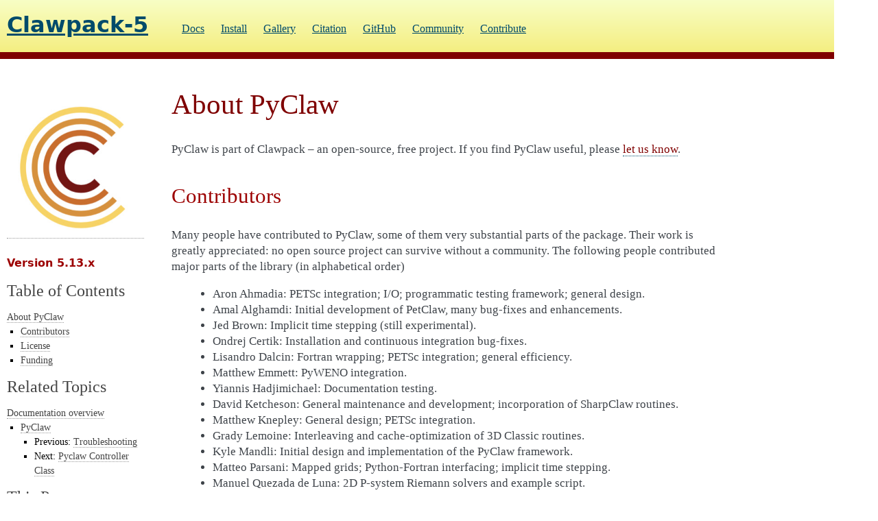

--- FILE ---
content_type: text/html; charset=utf-8
request_url: https://www.clawpack.org/pyclaw/about.html
body_size: 3864
content:
<!DOCTYPE html>

<html lang="en" data-content_root="../">
  <head>
    <meta charset="utf-8" />
    <meta name="viewport" content="width=device-width, initial-scale=1.0" /><meta name="viewport" content="width=device-width, initial-scale=1" />

    <title>About PyClaw &#8212; Clawpack 5.13.x documentation</title>
    <link rel="stylesheet" href="../_static/base.css" type="text/css" />
    <link rel="stylesheet" href="../_static/layout.css" type="text/css" />
    <link rel="stylesheet" type="text/css" href="../_static/pygments.css?v=03e43079" />
    <link rel="stylesheet" type="text/css" href="../_static/flasky.css?v=59fe8e2d" />
    <link rel="stylesheet" type="text/css" href="../_static/graphviz.css?v=fd3f3429" />
    <script src="../_static/documentation_options.js?v=7bb99aaf"></script>
    <script src="../_static/doctools.js?v=9a2dae69"></script>
    <script src="../_static/sphinx_highlight.js?v=dc90522c"></script>
    <link rel="icon" href="../_static/clawicon.ico"/>
    <link rel="author" title="About these documents" href="../about.html" />
    <link rel="index" title="Index" href="../genindex.html" />
    <link rel="search" title="Search" href="../search.html" />
    <link rel="next" title="Pyclaw Controller Class" href="controller.html" />
    <link rel="prev" title="Troubleshooting" href="troubleshooting.html" /> 
  </head><body>
<div id="main-wrapper" class="sphinx">
<div id="header-wrapper">
  <section id="header">
    <!-- <h1><a href="http://clawpack.org/">Clawpack</a></h1> -->
    <h1><a href="http://clawpack.org/">Clawpack-5</a></h1> 
    <nav>
      <ul>
        <li>
          <a href="../contents.html">Docs</a>
        </li>
        <li>
          <a href="../installing.html">Install</a>
        </li>
        <li>
          <a class="" href="http://clawpack.org/gallery/index.html">Gallery</a>
        </li>
        <li>
          <a href="../about.html">Citation</a>
        </li>
        <li>
          <a class="active" href="http://github.com/clawpack">GitHub</a>
        </li>
        <li>
          <a class="" href="../community.html">Community</a>
        </li>
        <li>
          <a class="" href="../developers.html">Contribute</a>
        </li>
      </ul>
    </nav>
  </section>
<div class="decoration"></div>
</div>

    <div class="related" role="navigation" aria-label="Related">
      <h3>Navigation</h3>
      <ul>
        <li class="right" style="margin-right: 10px">
          <a href="../genindex.html" title="General Index"
             accesskey="I">index</a></li>
        <li class="right" >
          <a href="../py-modindex.html" title="Python Module Index"
             >modules</a> |</li>
        <li class="right" >
          <a href="controller.html" title="Pyclaw Controller Class"
             accesskey="N">next</a> |</li>
        <li class="right" >
          <a href="troubleshooting.html" title="Troubleshooting"
             accesskey="P">previous</a> |</li>
        <li class="nav-item nav-item-0"><a href="../contents.html">Clawpack 5.13.x documentation</a> &#187;</li>
          <li class="nav-item nav-item-1"><a href="index.html" accesskey="U">PyClaw</a> &#187;</li>
        <li class="nav-item nav-item-this"><a href="">About PyClaw</a></li> 
      </ul>
    </div>  

    <div class="document">
      <div class="documentwrapper">
        <div class="bodywrapper">
          <div class="body" role="main">
            
  <section id="about-pyclaw">
<span id="about"></span><h1>About PyClaw<a class="headerlink" href="#about-pyclaw" title="Link to this heading">¶</a></h1>
<p>PyClaw is part of Clawpack – an open-source, free project.  If you find PyClaw
useful, please <a class="reference external" href="mailto:claw-users&#37;&#52;&#48;googlegroups&#46;com">let us know</a>.</p>
<section id="contributors">
<h2>Contributors<a class="headerlink" href="#contributors" title="Link to this heading">¶</a></h2>
<p>Many people have contributed to PyClaw, some of them very substantial parts of
the package. Their work is greatly appreciated: no open source project can
survive without a community. The following people contributed major parts of
the library (in alphabetical order)</p>
<blockquote>
<div><ul class="simple">
<li><p>Aron Ahmadia: PETSc integration; I/O; programmatic testing framework; general design.</p></li>
<li><p>Amal Alghamdi: Initial development of PetClaw, many bug-fixes and enhancements.</p></li>
<li><p>Jed Brown: Implicit time stepping (still experimental).</p></li>
<li><p>Ondrej Certik: Installation and continuous integration bug-fixes.</p></li>
<li><p>Lisandro Dalcin: Fortran wrapping; PETSc integration; general efficiency.</p></li>
<li><p>Matthew Emmett: PyWENO integration.</p></li>
<li><p>Yiannis Hadjimichael: Documentation testing.</p></li>
<li><p>David Ketcheson: General maintenance and development; incorporation of SharpClaw routines.</p></li>
<li><p>Matthew Knepley: General design; PETSc integration.</p></li>
<li><p>Grady Lemoine: Interleaving and cache-optimization of 3D Classic routines.</p></li>
<li><p>Kyle Mandli: Initial design and implementation of the PyClaw framework.</p></li>
<li><p>Matteo Parsani: Mapped grids; Python-Fortran interfacing; implicit time stepping.</p></li>
<li><p>Manuel Quezada de Luna: 2D P-system Riemann solvers and example script.</p></li>
<li><p>Kristof Unterweger: PeanoClaw (AMR); still experimental.</p></li>
</ul>
</div></blockquote>
<p>Contributions to the package are most welcome.  If you have
used PyClaw for research, chances are that others would find your
code useful.  See <span class="xref std std-ref">develop</span> for more details.</p>
</section>
<section id="license">
<h2>License<a class="headerlink" href="#license" title="Link to this heading">¶</a></h2>
<p>PyClaw is distributed under a Berkeley Software Distribution
(BSD) style license.  The license is in the file pyclaw/LICENSE.txt and
reprinted below.</p>
<p>See <a class="reference external" href="http://www.opensource.org/licenses/bsd-license.php">http://www.opensource.org/licenses/bsd-license.php</a> for more details.</p>
<p>Copyright (c) 2008-2011 Kyle Mandli and David I. Ketcheson.  All rights reserved.</p>
<p>Redistribution and use in source and binary forms, with or without
modification, are permitted provided that the following conditions are met:</p>
<blockquote>
<div><ul class="simple">
<li><p>Redistributions of source code must retain the above copyright notice,
this list of conditions and the following disclaimer.</p></li>
<li><p>Redistributions in binary form must reproduce the above copyright
notice, this list of conditions and the following disclaimer in the
documentation and/or other materials provided with the distribution.</p></li>
<li><p>Neither the name of King Abdullah University of Science &amp; Technology nor
the names of its contributors may be used to endorse or promote products
derived from this software without specific prior written permission.</p></li>
</ul>
</div></blockquote>
<p>THIS SOFTWARE IS PROVIDED BY THE COPYRIGHT HOLDERS AND CONTRIBUTORS “AS IS” AND ANY EXPRESS OR IMPLIED WARRANTIES, INCLUDING, BUT NOT LIMITED TO, THE IMPLIED WARRANTIES OF MERCHANTABILITY AND FITNESS FOR A PARTICULAR PURPOSE ARE DISCLAIMED. IN NO EVENT SHALL THE COPYRIGHT HOLDER OR CONTRIBUTORS BE LIABLE FOR ANY DIRECT, INDIRECT, INCIDENTAL, SPECIAL, EXEMPLARY, OR CONSEQUENTIAL DAMAGES (INCLUDING, BUT NOT LIMITED TO, PROCUREMENT OF SUBSTITUTE GOODS OR SERVICES; LOSS OF USE, DATA, OR PROFITS; OR BUSINESS INTERRUPTION) HOWEVER CAUSED AND ON ANY THEORY OF LIABILITY, WHETHER IN CONTRACT, STRICT LIABILITY, OR TORT (INCLUDING NEGLIGENCE OR OTHERWISE) ARISING IN ANY WAY OUT OF THE USE OF THIS SOFTWARE, EVEN IF ADVISED OF THE POSSIBILITY OF SUCH DAMAGE.</p>
</section>
<section id="funding">
<h2>Funding<a class="headerlink" href="#funding" title="Link to this heading">¶</a></h2>
<p>PyClaw development has been supported by
grants from King Abdullah University of Science &amp; Technology.</p>
</section>
</section>


            <div class="clearer"></div>
          </div>
        </div>
      </div>
      <div class="sphinxsidebar" role="navigation" aria-label="Main">
        <div class="sphinxsidebarwrapper">
<p><a href="http://clawpack.org/">
    <img class="logo" src= "../_static/clawlogo.jpg" alt="Logo"/>
</a>
<h2>Version 5.13.x</h2>
</p>
  <div>
    <h3><a href="../contents.html">Table of Contents</a></h3>
    <ul>
<li><a class="reference internal" href="#">About PyClaw</a><ul>
<li><a class="reference internal" href="#contributors">Contributors</a></li>
<li><a class="reference internal" href="#license">License</a></li>
<li><a class="reference internal" href="#funding">Funding</a></li>
</ul>
</li>
</ul>

  </div><h3>Related Topics</h3>
<ul>
  <li><a href="../contents.html">Documentation overview</a><ul>
  <li><a href="index.html">PyClaw</a><ul>
      <li>Previous: <a href="troubleshooting.html" title="previous chapter">Troubleshooting</a></li>
      <li>Next: <a href="controller.html" title="next chapter">Pyclaw Controller Class</a></li>
  </ul></li>
  </ul></li>
</ul>
<div class="widget navlinks">
  <h3>This Page</h3>
  <ul class="this-page-menu">
    <li><a href="../_sources/pyclaw/about.rst.txt"
            rel="nofollow"
            target="_blank">Source .rst</a></li>
    <li><a href="https://github.com/clawpack/doc/blob/dev/doc/pyclaw/about.rst"
            rel="nofollow"
            target="_blank">Source on GitHub</a></li>
     <li><a href="https://github.com/clawpack/doc/commits/dev/doc/pyclaw/about.rst"
             rel="nofollow"
             target="_blank">History</a></li>
    <li><a href="https://github.com/clawpack/doc/edit/dev/doc/pyclaw/about.rst"
            rel="nofollow"
            target="_blank">Suggest Edits</a></li>
     <li><a href="https://github.com/clawpack/doc/issues/new/choose"
             rel="nofollow"
             target="_blank">Raise an Issue</a></li>
  </ul>
</div>
<search id="searchbox" style="display: none" role="search">
  <h3 id="searchlabel">Quick search</h3>
    <div class="searchformwrapper">
    <form class="search" action="../search.html" method="get">
      <input type="text" name="q" aria-labelledby="searchlabel" autocomplete="off" autocorrect="off" autocapitalize="off" spellcheck="false"/>
      <input type="submit" value="Go" />
    </form>
    </div>
</search>
<script>document.getElementById('searchbox').style.display = "block"</script>
<h4>Latest Version</h4>
<ul>
  <li><a href="../dev/pyclaw/about.html">dev</a></li>
  <li><a href="about.html">v5.13.x</a></li>
</ul>
<h4>Older Versions</h4>
<ul>
  <li><a href="../v5.10.x/pyclaw/about.html">v5.10.x</a></li>
  <li><a href="../v5.11.x/pyclaw/about.html">v5.11.x</a></li>
  <li><a href="../v5.12.x/pyclaw/about.html">v5.12.x</a></li>
  <li><a href="../v5.7.x/pyclaw/about.html">v5.7.x</a></li>
  <li><a href="../v5.8.x/pyclaw/about.html">v5.8.x</a></li>
  <li><a href="../v5.9.x/pyclaw/about.html">v5.9.x</a></li>
</ul>

        </div>
      </div>
      <div class="clearer"></div>
    </div>
  <div class="footer">
    &copy; Copyright CC-BY 2024, The Clawpack Development Team.
    Created using <a href="http://sphinx.pocoo.org/">Sphinx</a>.
  </div>
  <script>
  (function(i,s,o,g,r,a,m){i['GoogleAnalyticsObject']=r;i[r]=i[r]||function(){
  (i[r].q=i[r].q||[]).push(arguments)},i[r].l=1*new Date();a=s.createElement(o),
  m=s.getElementsByTagName(o)[0];a.async=1;a.src=g;m.parentNode.insertBefore(a,m)
  })(window,document,'script','//www.google-analytics.com/analytics.js','ga');

  ga('create', 'UA-44811544-1', 'auto');
  ga('send', 'pageview');

  </script>
  
  </body>
</html>

--- FILE ---
content_type: text/css; charset=utf-8
request_url: https://www.clawpack.org/_static/base.css
body_size: 219
content:
body {
  font-family: "Lucida Grande", "DejaVu Sans", "Verdana", sans-serif;
  font-size: 14px;
  line-height: 1.8;
  color: #262626;
}
a, a:active, a:focus, a:hover, a:visited {
  text-decoration: none;
  color: inherit;
}
b, strong {
  font-weight: bold;
}
em, i {
  font-style: italic;
}
h1, h2, h3 {
  font-family: "JosefinSlab", "DejaVu Sans", "Lucida Grande", "Verdana", sans-serif;
  font-style: normal;
}
h1 {
  color: #7f0000;
  font-size: 22px;
  margin-bottom: 11px;
  font-weight: 800;
}
h2 {
  color: #9c0101;
  font-size: 16px;
  margin-top: 22px;
  margin-bottom: 4px;
  font-weight: 800;
}
h3 {
  color: #9b0101;
  font-size: 18px;
  margin-top: 10px;
  margin-bottom: 4px;
  font-weight: 800;
}
h4 {
  font-style: italic;
}
p {
  margin-bottom: 1em;
}
.literal, code, pre {
  font-family: "Andale Mono", "Consolas", "Bitstream Vera Sans Mono", "Courier New",
    Courier, monospace !important;
}
pre {
  font-size: 12px;
  line-height: 1.5;
  overflow: auto;
  margin: 1em 0;
}
span.pre {
  background-color: #f0f0f0;
}
code {
  font-size: 11px;
}
sub {
  vertical-align: sub;
}
sup {
  vertical-align: super;
}
cite {
  font-style: italic;
}
dt {
  font-style: italic;
}
blockquote {
  margin-left: 30px;
  padding-left: 4px;
}
blockquote blockquote {
  border-left: 2px solid #aaaaaa;
}
blockquote blockquote blockquote {
  border-left: 2px solid #777777;
}
ol, ul {
  margin-bottom: 1em;
}
table {
  text-align: left;
  margin-bottom: 21.6px;
}
table th {
  font-weight: bold;
}
table td, table th {
  padding: 3px;
}
#main a, .main a {
  font-weight: bold;
  color: #7f0000;
}
#main a:hover, .main a:hover {
  font-weight: bold;
  color: #b60202;
  text-decoration: underline;
}
#main .highlight, .main .highlight {
  font-weight: bold;
}
#main a.button, .main a.button {
  text-decoration: none;
}
#main a.button:hover, .main a.button:hover {
  color: inherit;
}
#main h1 a, #main h2 a, #main h3 a, #main h4 a, #main h5 a,
.main h1 a, .main h2 a, .main h3 a, .main h4 a, .main h5 a {
  color: inherit;
  text-decoration: none;
}
#main h1 a:hover, #main h2 a:hover, #main h3 a:hover,
#main h4 a:hover, #main h5 a:hover, .main h1 a:hover,
.main h2 a:hover, .main h3 a:hover, .main h4 a:hover,
.main h5 a:hover {
  text-decoration: none;
}


--- FILE ---
content_type: text/css; charset=utf-8
request_url: https://www.clawpack.org/_static/flasky.css?v=59fe8e2d
body_size: 1632
content:
/*
 * flasky.css_t
 * ~~~~~~~~~~~~
 *
 * :copyright: Copyright 2010 by Armin Ronacher.
 * :license: Flask Design License, see LICENSE for details.
 */



 
@import url("basic.css");
 
/* -- page layout ----------------------------------------------------------- */
 
body {
    font-family: 'Georgia', serif;
    font-size: 17px;
    background-color: white;
    color: #000;
    margin: 0;
    padding: 0;
}

div.document {
    width: 1200;
    margin: 30px auto 0 auto;
}

div.documentwrapper {
    float: left;
    width: 100%;
}

div.bodywrapper {
    margin: 0 0 0 220px;
}

div.sphinxsidebar {
    width: 220px;
}

hr {
    border: 1px solid #B1B4B6;
}
 
div.body {
    background-color: #ffffff;
    color: #3E4349;
    padding: 0 30px 0 30px;
}

img.floatingflask {
    padding: 0 0 10px 10px;
    float: right;
}
 
div.footer {
    width: 1200;
    margin: 20px auto 30px auto;
    font-size: 14px;
    color: #888;
    text-align: right;
}

div.footer a {
    color: #888;
}

div.related {
    display: none;
}
 
div.sphinxsidebar a {
    color: #444;
    text-decoration: none;
    border-bottom: 1px dotted #999;
}

div.sphinxsidebar a:hover {
    border-bottom: 1px solid #999;
}
 
div.sphinxsidebar {
    font-size: 14px;
    line-height: 1.5;
}

div.sphinxsidebarwrapper {
    padding: 18px 10px;
}

div.sphinxsidebarwrapper p.logo {
    padding: 0 0 20px 0;
    margin: 0;
    text-align: center;
}
 
div.sphinxsidebar h3,
div.sphinxsidebar h4 {
    font-family: 'Garamond', 'Georgia', serif;
    color: #444;
    font-size: 24px;
    font-weight: normal;
    margin: 0 0 5px 0;
    padding: 0;
}

div.sphinxsidebar h4 {
    font-size: 20px;
}
 
div.sphinxsidebar h3 a {
    color: #444;
}

div.sphinxsidebar p.logo a,
div.sphinxsidebar h3 a,
div.sphinxsidebar p.logo a:hover,
div.sphinxsidebar h3 a:hover {
    border: none;
}
 
div.sphinxsidebar p {
    color: #555;
    margin: 10px 0;
}

div.sphinxsidebar ul {
    margin: 10px 0;
    padding: 0;
    color: #000;
}
 
div.sphinxsidebar input {
    border: 1px solid #ccc;
    font-family: 'Georgia', serif;
    font-size: 1em;
}
 
/* -- body styles ----------------------------------------------------------- */
 
a {
    color: #004B6B;
    text-decoration: underline;
}
 
a:hover {
    color: #6D4100;
    text-decoration: underline;
}
 
div.body h1,
div.body h2,
div.body h3,
div.body h4,
div.body h5,
div.body h6 {
    font-family: 'Garamond', 'Georgia', serif;
    font-weight: normal;
    margin: 30px 0px 10px 0px;
    padding: 0;
}


div.indexwrapper h1 {
    text-indent: -999999px;
    background: url('') no-repeat center center;
    height: 0px;
}

div.body h1 { margin-top: 0; padding-top: 0; font-size: 240%; }
div.body h2 { font-size: 180%; }
div.body h3 { font-size: 150%; }
div.body h4 { font-size: 130%; }
div.body h5 { font-size: 100%; }
div.body h6 { font-size: 100%; }
 
a.headerlink {
    color: #ddd;
    padding: 0 4px;
    text-decoration: none;
}
 
a.headerlink:hover {
    color: #444;
    background: #eaeaea;
}
 
div.body p, div.body dd, div.body li {
    line-height: 1.4em;
}

div.admonition {
    background: #fafafa;
    margin: 20px -30px;
    padding: 10px 30px;
    border-top: 1px solid #ccc;
    border-bottom: 1px solid #ccc;
}

div.admonition tt.xref, div.admonition a tt {
    border-bottom: 1px solid #fafafa;
}

dd div.admonition {
    margin-left: -60px;
    padding-left: 60px;
}

div.admonition p.admonition-title {
    font-family: 'Garamond', 'Georgia', serif;
    font-weight: normal;
    font-size: 24px;
    margin: 0 0 10px 0;
    padding: 0;
    line-height: 1;
}

div.admonition p.last {
    margin-bottom: 0;
}

div.highlight {
    background-color: white;
}

dt:target, .highlight {
    background: #FAF3E8;
}

div.note {
    background-color: #eee;
    border: 1px solid #ccc;
}
 
div.seealso {
    background-color: #ffc;
    border: 1px solid #ff6;
}
 
div.topic {
    background-color: #eee;
}
 
p.admonition-title {
    display: inline;
}
 
p.admonition-title:after {
    content: ":";
}

pre, tt {
    font-family: 'Consolas', 'Menlo', 'Deja Vu Sans Mono', 'Bitstream Vera Sans Mono', monospace;
    font-size: 0.9em;
}

img.screenshot {
}

tt.descname, tt.descclassname {
    font-size: 0.95em;
}

tt.descname {
    padding-right: 0.08em;
}

img.screenshot {
    -moz-box-shadow: 2px 2px 4px #eee;
    -webkit-box-shadow: 2px 2px 4px #eee;
    box-shadow: 2px 2px 4px #eee;
}

table.docutils {
    border: 1px solid #888;
    -moz-box-shadow: 2px 2px 4px #eee;
    -webkit-box-shadow: 2px 2px 4px #eee;
    box-shadow: 2px 2px 4px #eee;
}

table.docutils td, table.docutils th {
    border: 1px solid #888;
    padding: 0.25em 0.7em;
}

table.field-list, table.footnote {
    border: none;
    -moz-box-shadow: none;
    -webkit-box-shadow: none;
    box-shadow: none;
}

table.footnote {
    margin: 15px 0;
    width: 100%;
    border: 1px solid #eee;
    background: #fdfdfd;
    font-size: 0.9em;
}

table.footnote + table.footnote {
    margin-top: -15px;
    border-top: none;
}

table.field-list th {
    padding: 0 0.8em 0 0;
}

table.field-list td {
    padding: 0;
}

table.footnote td.label {
    width: 0px;
    padding: 0.3em 0 0.3em 0.5em;
}

table.footnote td {
    padding: 0.3em 0.5em;
}

dl {
    margin: 0;
    padding: 0;
}

dl dd {
    margin-left: 30px;
}

blockquote {
    margin: 0 0 0 30px;
    padding: 0;
}

ul, ol {
    margin: 10px 0 10px 30px;
    padding: 0;
}
 
pre {
    background: #eee;
    padding: 7px 30px;
    margin: 15px -30px;
    line-height: 1.3em;
}

dl pre, blockquote pre, li pre {
    margin-left: -60px;
    padding-left: 60px;
}

dl dl pre {
    margin-left: -90px;
    padding-left: 90px;
}
 
tt {
    background-color: #ecf0f3;
    color: #222;
    /* padding: 1px 2px; */
}

tt.xref, a tt {
    background-color: #FBFBFB;
    border-bottom: 1px solid white;
}

a.reference {
    text-decoration: none;
    border-bottom: 1px dotted #004B6B;
    color: #800000;
}

a.reference:visited {
    color: #806060;
}

a.reference:hover {
    border-bottom: 1px solid #6D4100;
}

a.footnote-reference {
    text-decoration: none;
    font-size: 0.7em;
    vertical-align: top;
    border-bottom: 1px dotted #004B6B;
}

a.footnote-reference:hover {
    border-bottom: 1px solid #6D4100;
}

a:hover tt {
    background: #EEE;
}


@media screen and (max-width: 870px) {

    div.sphinxsidebar {
        display: none;
    }

    div.document {
       width: 100%;

    }

    div.documentwrapper {
        margin-left: 0;
        margin-top: 0;
        margin-right: 0;
        margin-bottom: 0;
    }

    div.bodywrapper {
        margin-top: 0;
        margin-right: 0;
        margin-bottom: 0;
        margin-left: 0;
    }

    ul {
        margin-left: 0;
    }

    .document {
        width: auto;
    }

    .footer {
        width: auto;
    }

    .bodywrapper {
        margin: 0;
    }

    .footer {
        width: auto;
    }

    .github {
        display: none;
    }



}



@media screen and (max-width: 875px) {

    body {
        margin: 0;
    }

    div.documentwrapper {
        float: none;
        background: white;
    }

    div.sphinxsidebar {
        display: block;
        float: none;
        width: 102.5%;
        margin: 50px -30px -20px -30px;
        padding: 10px 20px;
        background: #333;
        color: white;
    }

    div.sphinxsidebar h3, div.sphinxsidebar h4, div.sphinxsidebar p,
    div.sphinxsidebar h3 a {
        color: white;
    }

    div.sphinxsidebar a {
        color: #aaa;
    }

    div.sphinxsidebar p.logo {
        display: none;
    }

    div.document {
        width: 100%;
        margin: 0;
        padding: 0px 0px 30px 20px;
    }

    div.related {
        display: block;
        margin: 0;
        padding: 10px 0 20px 20px;
    }

    div.related ul,
    div.related ul li {
        margin: 0;
        padding: 0;
    }

    div.footer {
        display: none;
    }

    div.bodywrapper {
        margin: 0;
    }

    div.body {
        min-height: 0;
        padding: 0;
    }

    .rtd_doc_footer {
        display: none;
    }

    .document {
        width: auto;
    }

    .footer {
        width: auto;
    }

    .footer {
        width: auto;
    }

    .github {
        display: none;
    }
}


/* scrollbars */

::-webkit-scrollbar {
    width: 6px;
    height: 6px;
}

::-webkit-scrollbar-button:start:decrement,
::-webkit-scrollbar-button:end:increment {
    display: block;
    height: 10px;
}

::-webkit-scrollbar-button:vertical:increment {
    background-color: #fff;
}

::-webkit-scrollbar-track-piece {
    background-color: #eee;
    -webkit-border-radius: 3px;
}

::-webkit-scrollbar-thumb:vertical {
    height: 50px;
    background-color: #ccc;
    -webkit-border-radius: 3px;
}

::-webkit-scrollbar-thumb:horizontal {
    width: 50px;
    background-color: #ccc;
    -webkit-border-radius: 3px;
}

/* misc. */

.revsys-inline {
    display: none!important;
}